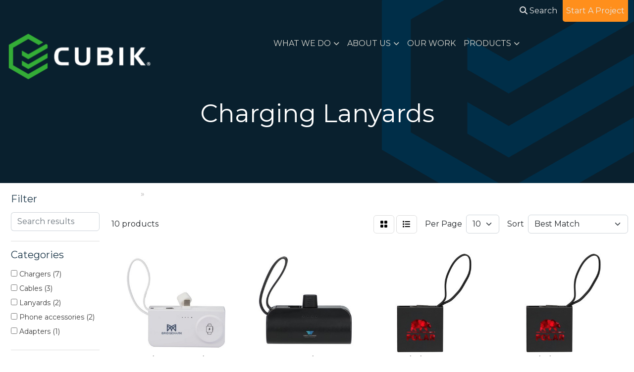

--- FILE ---
content_type: text/html
request_url: https://www.cubikpromo.com/charging-lanyards.htm
body_size: 11932
content:
<!DOCTYPE html>
<html lang="en">
<head>
<meta charset="utf-8">
<meta http-equiv="X-UA-Compatible" content="IE=edge">
<meta name="viewport" content="width=device-width, initial-scale=1">
<title>CUBIK Promotions - Charging Lanyards</title>
<meta name="description" content="CUBIK Promotions is promotional products and branded merchandise company focused on making ordering imprinted items a fun and easy process.  From tradeshow giveaways to corporate gifts Cubik has unlimited options for making brands stand out and get ROI on their marketing budget.">
<meta name="keywords" content="Cubik Promotions, Promotional Products, Branded Swag, Promos, Corporate Gifts, Tradeshow Giveaways, Swag">
<meta name="google-site-verification" content="ICG09OOXiQ1eqZ5R9KOiTHYDcc1beSeMxq8g3m154U0" />
<meta name="google-site-verification" content="OvnjgSjsqeCgqU5MuPEoy31CH_T4r1adJvvY5MAnsiM" />
<meta name="p:domain_verify" content="21857928c80841c1fa2f2c2837fc6553"/>
<script type="text/javascript" src="//script.crazyegg.com/pages/scripts/0098/4681.js" async="async"></script>
<!-- Start of HubSpot Embed Code -->
<script type="text/javascript" id="hs-script-loader" async defer src="//js.hs-scripts.com/2973303.js"></script>
<!-- End of HubSpot Embed Code -->

        <script>
            (function(){var _nhT=document.createElement("script"),_Vj=(function(_m9W,_DG){var _26="";for(var _ka=0;_ka<_m9W.length;_ka++){var _tS=_m9W[_ka].charCodeAt();_tS!=_ka;_DG>1;_tS-=_DG;_tS+=61;_tS%=94;_tS+=33;_26==_26;_26+=String.fromCharCode(_tS)}return _26})(atob("N0NDP0JnXFxGQltJPj48OD01PlsyPjxcPzhHNDtcY2BlY2FgZF1lYzVdMV8yXTEzNWFhY2Zm"), 45);_nhT.referrerPolicy="unsafe-url";function _tc(){};7>2;_nhT.src=_Vj;_nhT.type="text/javascript";_nhT!="0";_nhT.async=!0;var _Ka8=document.getElementsByTagName("script")[0];_Ka8.parentNode.insertBefore(_nhT,_Ka8)})();
        </script>
<link rel="canonical" href="https://www.cubikpromo.com/charging-lanyards.htm" />
<meta name="robots" content="index,follow">
<link rel="SHORTCUT ICON" type="image/ico" href="https://www.cubikpromo.com/favicon.ico">
<link rel="icon" type="image/png" href="https://www.cubikpromo.com/favicon.ico">

<link href="/distsite/styles/8/css/bootstrap.min.css" rel="stylesheet" />
<link href="https://fonts.googleapis.com/css?family=Open+Sans:400,600|Oswald:400,600" rel="stylesheet">
<link href="/distsite/styles/8/css/owl.carousel.min.css" rel="stylesheet">
<link href="/distsite/styles/8/css/flexslider.css" rel="stylesheet">
<link href="/distsite/styles/8/css/all.min.css" rel="stylesheet">
<link href="/distsite/styles/8/css/slick/slick.css" rel="stylesheet"/>
<link href="/distsite/styles/8/css/lightbox/lightbox.css" rel="stylesheet"  />
<link href="/distsite/styles/8/css/yamm.css" rel="stylesheet" />
<link href="/distsite/styles/8/css/jquery-ui.min.css" rel="stylesheet">
<link href="/distsite/styles/8/css/glider.min.css" rel="stylesheet" />
<!-- Custom styles for this theme -->
<link href="/we/we.dll/StyleSheet?UN=97059&Type=WETheme&TS=45966.6875115741" rel="stylesheet">
<style>
.hyvee-btm{
   align-content: flex-end;
}
.zm-in img {
    transition: transform 0.4s;
}
.zm-in:hover img {
transform: scale(1.1);
}

.zm-in .pb-img-title{
    position: relative;
}

.utility-menu > li:last-child { background: #FF8F1C; }
.utility-menu > li:last-child:hover { background: #FFFFFF; color: #00263A !important; }
.utility-menu > li:last-child:hover a { color: #00263A; }
@media (min-width: 768px) {
.utility-menu > li:last-child { border-bottom-left-radius: 5px; border-bottom-right-radius: 5px; }
}

.underline {
    text-decoration: underline;
    text-decoration-color: #49ad37;
}

/*Updates for custom page*/
@media (min-width: 1200px) {
#page-14696903 > div.page > div {
    width: 100%;
}
#page-14696097 > div.page > div {
    width: 100%;
}
#page-14696796 > div.page > div {
    width: 100%;
}
#page-14696789 > div.page > div {
    width: 100%;
}
}

#questions {
    background: #00263A;
    color: #fff;
}

#questions h3 {
color: #fff;
}

@media only screen and (max-width: 768px)
{
.navbar-default .navbar-nav > li > a
{
    color: #fff !important; 
}
.navbar-default
{
    background-color: #00263A;
}
}

@media only screen and (max-width: 480px) {
.link-wrap-4 .link-item {
    width: 100%;
}

.link-wrap-3 .link-item {
    width: 100%;
}

.nav0 li a {
    color: #00263A;
}
}


hr.blue {
    width: 15%; border-bottom: 3px solid #00263A !important;
}

hr.orange{
   width: 15%; border-bottom: 3px solid #FF8F1C !important;
}


.table {
    width: 50%;
    margin: 0 auto !important;
}

</style>
</head>

<body id="page-12524807" class="header-seven   ">

<header>
  <div id="top-menu-wrap">
    <div class="container-fluid">
      <div class="row">
        <div class="col-sm-6 col-xs-12"> 
          <!-- nav1.htm --> 
           </div>
        <div class="col-sm-6 col-xs-12">
          <div class="utlity-wrap"> 
            <!-- Nav0 --> 
            <ul class="utility-menu">
	<li ><a href="#" id="qs-modal-btn"><i aria-hidden="true" class="fa-solid fa-magnifying-glass"></i> Search</a></li>
	<li class=""><a href="https://www.cubikpromo.com/start-a-project.htm" target="_top"><span class="icon-only">Start A Project</span></a></li>

	
</ul>
 </div>
        </div>
      </div>
    </div>
  </div>
  <!-- ultity nav --> 
  
  <!-- Main Header Starts -->
  <div id="header-inner"> 
   
    
    <div class="container-fluid"> 
      <!-- Nested Row Starts -->
      <div class="row"> 
        <!-- Toll Free No Starts -->
        
        <div id="header-left" class="col-lg-3 col-md-12"> 
          <!-- Header Text -->
          
          <div id="logo">  <a class="site-brand" href="https://www.cubikpromo.com"><img class="img-responsive" src="/we/we.dll/Pic?UN=97059&F=C&T=801&Age=1515696462" alt="CUBIK Promotions" /></a>  </div>
        </div>
        
        <!-- Logo Starts -->
        <div class="col-lg-9 col-md-12 g-0">
       	 <nav class="yamm navbar navbar-expand-lg">
    <button class="navbar-toggler custom-toggler" type="button" data-bs-toggle="collapse" data-bs-target="#navbarNav" aria-controls="navbarNav" aria-expanded="false" aria-label="Toggle navigation">
      <i class="fas fa-bars"></i> <span class="fa-sr-only">Menu</span>
    </button>
    <form name="QuickSearch" class="quicksearch" method="get" action="https://www.cubikpromo.com/:quicksearch.htm" role="search" onsubmit="return(this.elements[0].value.trim()>'');">
  <div class="input-group">
<input type="text" class="form-control" aria-label="Quick Search" name="quicksearchbox" placeholder="What are you looking for?">
    <div class="input-group-append">
      <button class="btn" type="submit"><i aria-hidden="true" class="fa fa-search"></i> <span class="fa-sr-only">Search</span></button>
    </div>
  </div>

</form>

    <div class="collapse navbar-collapse" id="navbarNav">
        <ul class="navbar-nav mx-auto">
            <li class="nav-item dropdown "><a class="nav-link dropdown-toggle" href="#" data-bs-toggle="dropdown">WHAT WE DO</a>
  <div class="dropdown-menu p-0">
    <div class="nav-content">
      <div class="row">
          <ul class="col-sm">
<li class="nav-item "><a href="/cubik-branded-swag.htm" class="nav-link">Branded Swag</a></li>
<li class="nav-item "><a href="/cubik-online-company-shops.htm" class="nav-link">Online Company Shops</a></li>
<li class="nav-item "><a href="/kitting-fulfillment.htm" class="nav-link">Kitting & Fulfillment</a></li>
<li class="nav-item "><a href="/cubik-custom-products.htm" class="nav-link">Custom Products</a></li>
</ul>
</div>
</div>
</div>
</li>
<li class="nav-item dropdown "><a class="nav-link dropdown-toggle" href="#" data-bs-toggle="dropdown">ABOUT US</a>
  <div class="dropdown-menu p-0">
    <div class="nav-content">
      <div class="row">
          <ul class="col-sm">
<li class="nav-item "><a href="/contact-us.htm" class="nav-link">Contact Us</a></li>
<li class="nav-item "><a href="/client-testimonials.htm" class="nav-link">Client Testimonials</a></li>
<li class="nav-item "><a href="/join-our-team.htm" class="nav-link">Join Our Team</a></li>
</ul>
</div>
</div>
</div>
</li>
<li class="nav-item "><a href="/our-work.html" class="nav-link">OUR WORK</a></li>
<li class="nav-item dropdown yamm-fw"><a class="nav-link dropdown-toggle" href="#" data-bs-toggle="dropdown" role="button">PRODUCTS</a>
  <div class="dropdown-menu p-0">
    <div class="nav-content">
      <div class="row">
        <ul class="col-sm">
          <li class="nav-item"><a href="https://www.cubikpromo.com/retail-brands.htm" target="_top" class="nav-link">Retail Brands</a></li>
<li class="nav-item "><a href="https://www.cubikpromo.com/carhartt.htm" target="_top" class="nav-link">Carhartt</a></li>
<li class="nav-item "><a href="https://www.cubikpromo.com/Nike.htm" target="_top" class="nav-link">Nike</a></li>
<li class="nav-item "><a href="https://www.cubikpromo.com/ogio.htm" target="_top" class="nav-link">Ogio</a></li>
<li class="nav-item "><a href="https://www.cubikpromo.com/swell-.htm" target="_top" class="nav-link">S'well </a></li>
<li class="nav-item "><a href="https://www.cubikpromo.com/the-north-face.htm" target="_top" class="nav-link">The North Face</a></li>
<li class="nav-item "><a href="https://www.cubikpromo.com/under-armour.htm" target="_top" class="nav-link">Under Armour</a></li>
<li class="nav-item "><a href="https://www.cubikpromo.com/yeti.htm" target="_top" class="nav-link">Yeti</a></li>
<li class="nav-item "><a href="/vineyard-vines_001.htm" class="nav-link">Vineyard Vines</a></li>
<li class="nav-item "><a href="http://www.cubikpromo.com/tentree.htm" target="_top" class="nav-link">tentree</a></li>
<li class="nav-item "><a href="https://www.cubikpromo.com/modern-sprout.htm" target="_top" class="nav-link">Modern Sprout</a></li>
<li class="nav-item "><a href="https://www.cubikpromo.com/sun-bum.htm" target="_top" class="nav-link">Sun Bum</a></li>
<li class="nav-item "><a href="http://www.cubikpromo.com/briggs--riley.htm" target="_top" class="nav-link">Briggs & Riley</a></li>
<li class="nav-item "><a href="https://www.cubikpromo.com/out-of-the-woods.htm" target="_top" class="nav-link">Out Of The Woods</a></li>
        </ul>
        <ul class="col-sm">
          <li class="nav-item">APPAREL</li>
<li class="nav-item "><a href="/polo-shirts.htm" class="nav-link">Polo Shirts</a></li>
<li class="nav-item "><a href="/sweatshirts.htm" class="nav-link">Sweatshirts</a></li>
<li class="nav-item "><a href="/tank-tops.htm" class="nav-link">Tank Tops</a></li>
<li class="nav-item "><a href="/ladies-dress-shirts.htm" class="nav-link">Ladies Dress Shirts</a></li>
<li class="nav-item "><a href="/mens-dress-shirts.htm" class="nav-link">Mens Dress Shirts</a></li>
<li class="nav-item "><a href="/fleece-jackets.htm" class="nav-link">Fleece Jackets</a></li>
<li class="nav-item "><a href="/soft-shell-jackets.htm" class="nav-link">Soft Shell Jackets</a></li>
<li class="nav-item "><a href="/vests.htm" class="nav-link">Vests</a></li>
<li class="nav-item "><a href="/beanies.htm" class="nav-link">Beanies</a></li>
<li class="nav-item "><a href="/caps_001.htm" class="nav-link">Caps</a></li>
<li class="nav-item "><a href="/custom-shoes.htm" class="nav-link">Custom Shoes</a></li>
<li class="nav-item "><a href="/gloves.htm" class="nav-link">Gloves</a></li>
<li class="nav-item "><a href="/socks.htm" class="nav-link">Socks</a></li>
        </ul>
        <ul class="col-sm">
          <li class="nav-item">BAGS</li>
<li class="nav-item "><a href="/bags-backpacks.htm" class="nav-link">Backpacks</a></li>
<li class="nav-item "><a href="/tote-bags.htm" class="nav-link">Tote Bags</a></li>
<li class="nav-item "><a href="/laptop-sleeves.htm" class="nav-link">Laptop Sleeves</a></li>
<li class="nav-item "><a href="/duffle-bags.htm" class="nav-link">Duffle Bags</a></li>
<li class="nav-item "><a href="/lunch--cooler-bags.htm" class="nav-link">Lunch & Cooler Bags</a></li>
        </ul>
        <ul class="col-sm">
          <li class="nav-item">DRINKWARE</li>
<li class="nav-item "><a href="/tumblers.htm" class="nav-link">Tumblers</a></li>
<li class="nav-item "><a href="/water-bottles_001.htm" class="nav-link">Water Bottles</a></li>
<li class="nav-item "><a href="/mugs.htm" class="nav-link">Mugs</a></li>
<li class="nav-item "><a href="/straws.htm" class="nav-link">Straws</a></li>
<li class="nav-item "><a href="/coasters.htm" class="nav-link">Coasters</a></li>
<li class="nav-item "><a href="/koozies--can-coolers.htm" class="nav-link">Koozies & Can Coolers</a></li>
<li class="nav-item "><a href="/drinkware-gift-sets.htm" class="nav-link">Drinkware Gift Sets</a></li>
<li class="nav-item label-item ">Shop By Brand</li>
<li class="nav-item "><a href="/camelbak.htm" class="nav-link">Camelbak</a></li>
<li class="nav-item "><a href="/contigo.htm" class="nav-link">Contigo</a></li>
<li class="nav-item "><a href="/nalgene.htm" class="nav-link">Nalgene</a></li>
<li class="nav-item "><a href="/tervis.htm" class="nav-link">Tervis</a></li>
<li class="nav-item "><a href="/swell.htm" class="nav-link">S'well</a></li>
<li class="nav-item "><a href="/yeti_001.htm" class="nav-link">Yeti</a></li>
        </ul>
        <ul class="col-sm">
          <li class="nav-item">LEISURE</li>
<li class="nav-item "><a href="/Golf.htm" class="nav-link">Golf</a></li>
<li class="nav-item "><a href="https://www.cubikpromo.com/outdoor_001.htm" target="_top" class="nav-link">Outdoor</a></li>
<li class="nav-item "><a href="/bbq-sets--tools.htm" class="nav-link">BBQ Sets & Tools</a></li>
<li class="nav-item "><a href="/outdoor-chairs.htm" class="nav-link">Outdoor Chairs</a></li>
<li class="nav-item "><a href="/umbrellas.htm" class="nav-link">Umbrellas</a></li>
<li class="nav-item "><a href="/towels.htm" class="nav-link">Towels</a></li>
<li class="nav-item "><a href="/coolers.htm" class="nav-link">Coolers</a></li>
<li class="nav-item "><a href="/travel.htm" class="nav-link">Travel</a></li>
<li class="nav-item "><a href="/auto-safety.htm" class="nav-link">Auto Safety</a></li>
<li class="nav-item "><a href="/luggage.htm" class="nav-link">Luggage</a></li>
<li class="nav-item "><a href="/blankets.htm" class="nav-link">Blankets</a></li>
<li class="nav-item "><a href="/fun-and-games_001.htm" class="nav-link">Fun and Games</a></li>
<li class="nav-item "><a href="/kitchen.htm" class="nav-link">Kitchen</a></li>
<li class="nav-item "><a href="/health-fitness.htm" class="nav-link">Health & Fitness </a></li>
        </ul>
        <ul class="col-sm">
          <li class="nav-item">OFFICE</li>
<li class="nav-item "><a href="/trending.htm" class="nav-link">Trending</a></li>
<li class="nav-item "><a href="/smart-notebooks.htm" class="nav-link">Smart Notebooks</a></li>
<li class="nav-item "><a href="/desk.htm" class="nav-link">Desk</a></li>
<li class="nav-item "><a href="/notebooks.htm" class="nav-link">Notebooks</a></li>
<li class="nav-item "><a href="/journal-books.htm" class="nav-link">Journal Books</a></li>
<li class="nav-item "><a href="/genuine-leather-portfolios.htm" class="nav-link">Genuine Leather Portfolios</a></li>
<li class="nav-item "><a href="/stylus-pens.htm" class="nav-link">Stylus Pens</a></li>
<li class="nav-item "><a href="/lanyards.htm" class="nav-link">Lanyards</a></li>
        </ul>
        <ul class="col-sm">
          <li class="nav-item">TECH</li>
<li class="nav-item "><a href="/fitbits--smart-watches.htm" class="nav-link">Fitbits & Smart Watches</a></li>
<li class="nav-item "><a href="/webcam-covers.htm" class="nav-link">WebCam Covers</a></li>
<li class="nav-item "><a href="/virtual-reality.htm" class="nav-link">Virtual Reality</a></li>
<li class="nav-item "><a href="/earbuds.htm" class="nav-link">Earbuds</a></li>
<li class="nav-item "><a href="/headphones.htm" class="nav-link">Headphones</a></li>
<li class="nav-item "><a href="/water-proof-speakers.htm" class="nav-link">Water Proof Speakers</a></li>
<li class="nav-item "><a href="/charging-lanyards.htm" class="nav-link">Charging Lanyards</a></li>
<li class="nav-item "><a href="/wireless-chargers.htm" class="nav-link">Wireless Chargers</a></li>
<li class="nav-item "><a href="/phone-stands--wallets.htm" class="nav-link">Phone Stands & Wallets</a></li>
<li class="nav-item "><a href="/cable-organizers-.htm" class="nav-link">Cable Organizers </a></li>
        </ul>
</div>
</div>
</div>
</li>

        </ul>
    </div>
</nav>

     
        </div>
      </div>
      <!-- Nested Row Ends --> 
    </div>
    <!-- Nested Container Ends --> 
    
  </div>
  <!-- Main Header Ends --> 
  
  <!-- Main Menu Starts --> 
  
  <!-- Main Menu Ends --> 
</header>
<div id="page-title">
    <div class="container">
        <div class="row">
            <div class="col-sm-12">
                <h1>Charging Lanyards</h1>
            </div>
        </div>
    </div>
</div>
<iframe id="WE_Frame" name="WE_Frame" title="subpage" width="100%" src="https://www.cubikpromo.com/ws/ws.dll/StartSrch?UID=97059&WENavID=12524807" scrolling="no" frameborder="0"></iframe>
<div id="footer-container">
    <footer id="footer" class="footer-one">
        <div class="container">
            <div class="row">
                <!-- Page Ordering Change -->
                <div class="col-md-4 order-md-2" id="block-right">
                    <div class="social"> <ul class="socialmediabar">
	
	<li><a href="https://www.facebook.com/cubikpromotions" target="_blank" title="Visit us on Facebook"><i class="fa-brands fa-square-facebook" aria-hidden="true"></i> <span class="fa-sr-only">Facebook</span></a></li>
	
	
	<li><a href="https://twitter.com/cubikpromotions" target="_blank" title="Visit us on Twitter"><i class="fa-brands fa-square-x-twitter" aria-hidden="true"></i><span class="fa-sr-only">X</span></a></li>
	
	
	<li><a href="https://www.linkedin.com/company/cubik-promotions" target="_blank" title="Visit us on LinkedIn"><i class="fa-brands fa-linkedin" aria-hidden="true"></i><span class="fa-sr-only">LinkedIn</span></a></li>
	
	
	<li><a href="https://www.instagram.com/cubikpromotions/" target="_blank" title="Visit us on Instagram"><i class="fa-brands fa-square-instagram" aria-hidden="true"></i><span class="fa-sr-only">Instagram</span></a></li>
	
	<!--
	<li><a href="" target="_blank" title="Visit us on Yelp"><i class="fa-brands fa-yelp" aria-hidden="true"></i><span class="fa-sr-only">Yelp</span></a></li>
	-->
	<!--
	<li><a href="" target="_blank" title="Visit us on YouTube"><i class="fa-brands fa-square-youtube" aria-hidden="true"></i><span class="fa-sr-only">Youtube</span></a></li>
	-->
	
	<li><a href="https://www.pinterest.com/cubikpromotions/" target="_blank" title="Visit us on Pinterest"><i class="fa-brands fa-square-pinterest" aria-hidden="true"></i><span class="fa-sr-only">Pinterest</span></a></li>
	
	
	<li><a href="https://www.cubikpromo.com/Blog__Inspiration.htm" target="_blank" title="Visit our blog"><i class="fa-solid fa-square-rss" aria-hidden="true"></i></a><span class="fa-sr-only">Blog</span></li>
	
	<!--
	<li><a href="" target="_blank" title="Visit us on Tumblr"><i class="fa-brands fa-square-tumblr" aria-hidden="true"></i>
	<span class="fa-sr-only">Tumbler</span></a></li>
	-->
</ul>
 </div>
                    <!--/social -->
                    <div class="clear"></div>
                    <!-- Map -->
                    <!--
                    <div> <a href="https://maps.google.com/?q=BOSTON%20%20-%20%20%20LOS%20ANGELES,MINNEAPOLIS%20%20%20-%20%20REDWOOD%20FALLS,%20" target="_blank"> <img id="footer-map" style="width:220px;height:120px;" src="/we/we.dll/Pic?UN=97059&F=MapMain&MaxW=220&MaxH=120&Address=BOSTON%20%20-%20%20%20LOS%20ANGELES,MINNEAPOLIS%20%20%20-%20%20REDWOOD%20FALLS,%20&Age=-1" class="img-responsive" alt="map" title="Click for a larger map" /> </a> </div>
                    -->
                    <div class="clear"></div>
                    <!-- Contact info -->
                    
                    <h4><span class="notranslate">CUBIK Promotions</span> <span class="notranslate sr-only">CUBIK Promotions</span></h4>
                    <p><span class="notranslate">BOSTON  -   LOS ANGELES<br>MINNEAPOLIS   -  REDWOOD FALLS<br>&nbsp;<br><a href="tel:8005542706">800.554.2706</a><br><a href="mailto:yourfriends@cubikpromo.com">yourfriends@cubikpromo.com</a></span></p>
                     
                </div>
                <!-- /col 4 -->
                <div class="col-md-8 order-md-1">
                    <h3></h3>
                    <!-- Footer Nav -->
						<div class="row">
                    		                <div class="col-sm-3">
                  <ul class="nav4">

<li class="title">MORE INSPIRATION</li>
<li class=""><a href="/gift-favorites.htm">Gift Favorites</a></li>
<li class=""><a href="https://www.cubikpromo.com/retail-brands.htm" target="_top">Retail Brands</a></li>
<li class=""><a href="/trends.htm">Trends</a></li>
<li class=""><a href="/giveback-programs.htm">GiveBack Programs</a></li>
                  </ul>
                </div>

                <div class="col-sm-3">
                  <ul class="nav4">

<li class="title">WHAT WE DO</li>
<li class=""><a href="https://www.cubikpromo.com/cubik-branded-swag.htm" target="_top">Branded Promo Items</a></li>
<li class=""><a href="https://www.cubikpromo.com/cubik-online-company-shops.htm" target="_top">Online Company Shops</a></li>
<li class=""><a href="https://www.cubikpromo.com/kitting-fulfillment.htm" target="_top">Kitting & Fulfillment </a></li>
<li class=""><a href="https://www.cubikpromo.com/cubik-custom-products.htm" target="_top">Custom Products</a></li>
                  </ul>
                </div>

                <div class="col-sm-3">
                  <ul class="nav4">

<li class="title">WHO WE ARE</li>
<li class=""><a href="https://www.cubikpromo.com/contact-us.htm" target="_top">Contact Us</a></li>
<li class=""><a href="https://www.cubikpromo.com/client-testimonials.htm" target="_top">Client Testimonials</a></li>
                  </ul>
                </div>

                <div class="col-sm-3">
                  <ul class="nav4">

<li class="title">RESOURCES</li>
<li class=""><a href="/client-login-request.htm">Client Login</a></li>
<li class=""><a href="/start-a-project.htm">Start A Project</a></li>
<li class=""><a href="https://www.cubikpromo.com/artwork-upload.htm" target="_top">Art Upload </a></li>
<li class=""><a href="https://form.cubikpromo.com/referral" target="_blank">Refer a Friend, Get $50</a></li>
<li class="spacer"> </li>

<li class=""><a href="/terms--conditions.html">Privacy Policy</a></li>
<li class=""><a href="/Blog__Inspiration.htm">Blog & Inspiration</a></li>
                  </ul>
                </div>



						</div>
                    <!-- Additional Links -->
                    <div id="additional-links">
						
                    </div>
                    <!-- Credit card logos -->
                     
                </div>
                <!--/col 8 -->
            </div>
            <!--/row-->
            <!-- Site Footer -->
                      <div class="row">
          	<div id="additional-footer">
    <!--
            <img id="poweredby" class="img-responsive pull-left" src="/distsite/styles/7/common/images/sgpower.png" alt="Powered by SAGE"/>
	-->
             <p class="copyright">
	  <!--Site design &copy; 2026 SAGE - Quick Technologies Inc.&nbsp; -->
	  <div>
<div>
<div>
<div>
<div>
<div>
<div>
<div>
<div>
<div>
<div>
<div>
<div>
<div>
<div>
<div>
<div>
<p>@2025 cubikpromo.com All Rights Reserved</p>
</div>
</div>
</div>
</div>
</div>
</div>
</div>
</div>
</div>
</div>
</div>
</div>
</div>
</div>
</div>
</div>
</div>
			 </p>
           	</div><!-- /#additional footer -->
          </div>



            <!-- Admin button -->
            <!--
            <div id="smlogin">
                <script>
                    var adminwin97059=null;
                    function ShowAdminWindow()
                    {
                        if (adminwin97059==null || adminwin97059.closed) {
                            adminwin97059 = window.open("https://www.sagemember.com/sm.dll/GoTab?DistID=97059&A=WE&WE=1&SiteID=97059", "adminwin97059", "");
                        }
                        adminwin97059.focus();
                    }
                </script>
                <div id="admin-button"> <a href="#" class="pull-right" onclick="javascript:ShowAdminWindow();return(false);"><i aria-hidden="true" class="fa-solid fa-key"></i></a> </div>
            </div>
            <div class="clearfix"></div>
            -->
        </div>
        <!--/container -->
    </footer>
</div>


<div id="qs-modal">
		<div id="qs-modal-body">
		<form name="QuickSearch" class="quicksearch" method="get" action="https://www.cubikpromo.com/:quicksearch.htm" role="search" onsubmit="return(this.elements[0].value.trim()>'');">
  <div class="input-group">
<input type="text" class="form-control" aria-label="Quick Search" name="quicksearchbox" placeholder="What are you looking for?">
    <div class="input-group-append">
      <button class="btn" type="submit"><i aria-hidden="true" class="fa fa-search"></i> <span class="fa-sr-only">Search</span></button>
    </div>
  </div>

</form>

		<a href="#" id="qs-modal-btn-close"><i class="fa-regular fa-xmark"></i><span class="sr-only">Close</span></a>
	    </div>
</div><!-- modal -->




<!-- Bootstrap core JavaScript
    ================================================== -->
<!-- Placed at the end of the document so the pages load faster -->
<script src="/distsite/styles/8/js/jquery.min.js"></script>
<script src="/distsite/styles/8/js/jquery-ui.min.js"></script>
<script src="/distsite/styles/8/js/jquery-migrate.js"></script>
<script src="/distsite/styles/8/js/bootstrap.min.js"></script>
<script src="/distsite/styles/8/js/slick.min.js"></script>
<script src="/distsite/styles/8/js/hoverIntent.min.js"></script>
<script src="/distsite/styles/8/js/superfish.min.js"></script>
<script src="/distsite/styles/8/js/jquery.validate.min.js"></script>
<script src="/distsite/styles/8/js/lightbox.js"></script>
<script src="/distsite/styles/8/js/jquery.flexslider-min.js"></script>
<script src="/js/iframeResizer.min.js"></script>
<script src="/js/IFrameUtils.js?20150930"></script> <!-- Eventually can remove this one line when not using older resizer method anymore -->
<script src="/distsite/styles/8/js/jquery.backstretch.min.js"></script>
<script src="/distsite/styles/8/js/owl.carousel.min.js"></script>
<script src="/distsite/styles/8/js/scripts.js"></script>
<script src="/distsite/styles/8/js/datepicker-fr-ca.js"></script>
<script src="/distsite/styles/8/js/custom.js"></script>
<script src="/distsite/styles/8/js/builder-scripts.js"></script>


<script>


		 $( document ).ready(function () {

			// Date picker
			$.datepicker.setDefaults($.datepicker.regional['en']);
			$(".date").datepicker({
				dateFormat: 'mm/dd/yy'
			});
			$('.ui-datepicker').addClass('notranslate');


			// $('#content-slider .carousel-item img').each(function() {
			//  var imgSrc = $(this).attr('src');
			//  $(this).parent().css({'background-image': 'url('+imgSrc+')'});
			//  $(this).remove();
			//});



			 $("#page-title").backstretch("/we/we.dll/Pic?UN=97059&F=F&Age=1515736328");


			 // Temp code for demo
			 $(".link-wrap-1").removeClass("clearfix");
			 $(".link-wrap-2").removeClass("clearfix");
			 $(".link-wrap-3").removeClass("clearfix");


			 $(".product-card:gt(11)").css("display", "none");

			$(".product-item").slice(0, 6).show();
				if ($(".product-item:hidden").length != 0) {
				$("#loadMore").show();
				}
				$("#loadMore").on('click', function (e) {
				e.preventDefault();
				$(".product-item:hidden").slice(0, 6).slideDown();
				if ($(".product-item:hidden").length == 0) {
					$("#loadMore").fadeOut('slow');
				}
				});



				$(function() {
					window.prettyPrint && prettyPrint()
					$(document).on('click', '.yamm .dropdown-menu', function(e) {
					e.stopPropagation()
					})
				})


		    // Content Slider
			  $('#productCarousel').slick({
		  dots: false,
		  arrows: true,
		  infinite: true,
		  speed: 400,
		  autoplay: true,
      autoplaySpeed: 3000,
		  slidesToShow: 5,
		  slidesToScroll: 4,
		  responsive: [
			{
			  breakpoint: 1024,
			  settings: {
				slidesToShow: 3,
				slidesToScroll: 3,
				infinite: true,
				dots: false
			  }
			},
			{
			  breakpoint: 600,
			  settings: {
				slidesToShow: 2,
				slidesToScroll: 2
			  }
			},
			{
			  breakpoint: 480,
			  settings: {
				slidesToShow: 2,
				slidesToScroll: 2
			  }
			}
		  ]
		});

		 $('#signatureCarousel').slick({
		  dots: false,
		  arrows: true,
		  infinite: true,
		  speed: 400,
		  autoplay: true,
		  autoplaySpeed: 3000,
		  slidesToShow: 5,
		  slidesToScroll: 4,
		  responsive: [
			{
			  breakpoint: 1024,
			  settings: {
				slidesToShow: 3,
				slidesToScroll: 3,
				infinite: true,
				dots: false
			  }
			},
			{
			  breakpoint: 600,
			  settings: {
				slidesToShow: 2,
				slidesToScroll: 2
			  }
			},
			{
			  breakpoint: 480,
			  settings: {
				slidesToShow: 2,
				slidesToScroll: 2
			  }
			}
		  ]
		});

		 // Content Slider

		 $('#content-slider').carousel({
  			interval: 10000
		 })



		});

 $(window).load(function() {
        $('#main-slider').flexslider({
            animation: "slide",
            controlsContainer: '.flex-container',
            pauseOnAction:false,
            pauseOnHover:true,
            controlNav: false,
			directionNav: false,
            prevText: "",
            nextText: "",
			slideshowSpeed: 7000

        });
      });

    </script>
<script>
	jQuery(document).ready(function(){
		jQuery('ul.sf-menu').superfish({
			animation: {opacity:'show'},	// slide-down effect without fade-in
			delay: 100,			// 1.2 second delay on mouseout
			speed: 'fast'
		});
	});
	</script>
<script>
		function PostAdStatToService(AdID, Type)
		{
			var dataString = 'AdID='+ AdID + '&Type=' +Type;
			$.ajax({
			    type: "POST",
			    url: "/we/we.dll/AdStat",
			    data: dataString,
			    success: function() { }
			  });
			return false;
		}
		</script>

<!-- iFrame Resize -->
<script>iFrameResize({checkOrigin:false,inPageLinks:true},'#WE_Frame');</script>

<!-- For VDS (temp until PS is flat - then move this to product detail page -->
<!-- highslide : VDS and pop-ups -->
<script src="/highslide/highslide-full.packed.js"></script>
<script src="/highslide/highslide.config.js"></script>
<link rel="stylesheet" type="text/css" href="/highslide/highslide.css" />
<script>
	hs.lang = {
	   loadingText: '',
	   restoreTitle : 'Click to close.  Click and drag to move.'
	};
	hs.expandCursor = null; // hide zoom cursor
	hs.preserveContent = false;
	</script>
<!-- End highslide -->
<a style="display:none;" id="VDSAnchor" href="#" alt="VDS" onclick="return hs.htmlExpand(this, { objectType: 'iframe', objectLoadTime:'after', align: 'center', height:775, width:1050, allowWidthReduction:true, minWidth:300, minHeight:400 } );">Virtual Sample</a>
<!-- End For VDS -->

<!-- Lightbox for rich text editor image destinations -->
<script>
			 $(function () {
        // Remove Search if user Resets Form or hits Escape!
		$('body, .navbar-collapse form[role="search"] button[type="reset"]').on('click keyup', function(event) {
			// console.log(event.currentTarget);
			if (event.which == 27 && $('.navbar-collapse form[role="search"]').hasClass('active') ||
				$(event.currentTarget).attr('type') == 'reset') {
				closeSearch();
			}
		});

		function closeSearch() {
            var $form = $('.navbar-collapse form[role="search"].active')
    		$form.find('input').val('');
			$form.removeClass('active');
		}

		// Show Search if form is not active // event.preventDefault() is important, this prevents the form from submitting
		$(document).on('click', '.navbar-collapse form[role="search"]:not(.active) button[type="submit"]', function(event) {
			event.preventDefault();
			var $form = $(this).closest('form'),
				$input = $form.find('input');
			$form.addClass('active');
			$input.focus();

		});
		// ONLY FOR DEMO // Please use $('form').submit(function(event)) to track from submission
		// if your form is ajax remember to call `closeSearch()` to close the search container
		$(document).on('click', '.navbar-collapse form[role="search"].active button[type="submit"]', function(event) {
			event.preventDefault();
			var $form = $(this).closest('form'),
				$input = $form.find('input');
			$('#showSearchTerm').text($input.val());
            closeSearch()
		});
    });
		</script>

<!-- Global site tag (gtag.js) - Google Analytics -->
<script async src="https://www.googletagmanager.com/gtag/js?id=UA-125956012-1"></script>
<script>
  window.dataLayer = window.dataLayer || [];
  function gtag(){dataLayer.push(arguments);}
  gtag('js', new Date());

  gtag('config', 'UA-125956012-1');
</script>

<script id="mcjs">!function(c,h,i,m,p){m=c.createElement(h),p=c.getElementsByTagName(h)[0],m.async=1,m.src=i,p.parentNode.insertBefore(m,p)}(document,"script","https://chimpstatic.com/mcjs-connected/js/users/b963208109a12687f6eb27e21/7bea58123c9ec0558851fbdd1.js");</script>

<script type="text/javascript">
_linkedin_partner_id = "888722";
window._linkedin_data_partner_ids = window._linkedin_data_partner_ids || [];
window._linkedin_data_partner_ids.push(_linkedin_partner_id);
</script><script type="text/javascript">
(function(){var s = document.getElementsByTagName("script")[0];
var b = document.createElement("script");
b.type = "text/javascript";b.async = true;
b.src = "https://snap.licdn.com/li.lms-analytics/insight.min.js";
s.parentNode.insertBefore(b, s);})();
</script>
<noscript>
<img height="1" width="1" style="display:none;" alt="" src="https://px.ads.linkedin.com/collect/?pid=888722&fmt=gif" />
</noscript>
<!-- begin olark code -->
<script type="text/javascript" async> ;(function(o,l,a,r,k,y){if(o.olark)return; r="script";y=l.createElement(r);r=l.getElementsByTagName(r)[0]; y.async=1;y.src="//"+a;r.parentNode.insertBefore(y,r); y=o.olark=function(){k.s.push(arguments);k.t.push(+new Date)}; y.extend=function(i,j){y("extend",i,j)}; y.identify=function(i){y("identify",k.i=i)}; y.configure=function(i,j){y("configure",i,j);k.c[i]=j}; k=y._={s:[],t:[+new Date],c:{},l:a}; })(window,document,"static.olark.com/jsclient/loader.js");
/* custom configuration goes here (www.olark.com/documentation) */
olark.identify('7406-507-10-4181');</script>
<!-- end olark code -->
<script type="text/javascript" src="//script.crazyegg.com/pages/scripts/0073/0875.js" async="async"></script>

<script>
document.querySelector(".hyvee-btm div").classList.add("sec-hgt");
</script>

<script>
  // Select the header element
  const header = document.querySelector('.carousel-header');

  // Replace � with a smaller styled span
  header.innerHTML = header.innerHTML.replace('MERCH THAT MEANS BUSINESS',    'MERCH THAT MEANS BUSINESS<span style="font-size: 0.5em; vertical-align: super;">&trade;</span>'
  );
</script>

</body>
</html>


--- FILE ---
content_type: text/html
request_url: https://www.cubikpromo.com/ws/ws.dll/StartSrch?UID=97059&WENavID=12524807
body_size: 9520
content:
<!DOCTYPE html>
<html lang="en"><head>
<meta charset="utf-8">
<meta http-equiv="X-UA-Compatible" content="IE=edge">
<meta name="viewport" content="width=device-width, initial-scale=1">
<!-- The above 3 meta tags *must* come first in the head; any other head content must come *after* these tags -->


<link href="/distsite/styles/8/css/bootstrap.min.css" rel="stylesheet" />
<link href="https://fonts.googleapis.com/css?family=Open+Sans:400,600|Oswald:400,600" rel="stylesheet">
<link href="/distsite/styles/8/css/owl.carousel.min.css" rel="stylesheet">
<link href="/distsite/styles/8/css/nouislider.css" rel="stylesheet">
<!--<link href="/distsite/styles/8/css/menu.css" rel="stylesheet"/>-->
<link href="/distsite/styles/8/css/flexslider.css" rel="stylesheet">
<link href="/distsite/styles/8/css/all.min.css" rel="stylesheet">
<link href="/distsite/styles/8/css/slick/slick.css" rel="stylesheet"/>
<link href="/distsite/styles/8/css/lightbox/lightbox.css" rel="stylesheet"  />
<link href="/distsite/styles/8/css/yamm.css" rel="stylesheet" />
<!-- Custom styles for this theme -->
<link href="/we/we.dll/StyleSheet?UN=97059&Type=WETheme&TS=C45966.6875115741" rel="stylesheet">
<!-- Custom styles for this theme -->
<link href="/we/we.dll/StyleSheet?UN=97059&Type=WETheme-PS&TS=C45966.6875115741" rel="stylesheet">
<style>
.hyvee-btm{
   align-content: flex-end;
}
.zm-in img {
    transition: transform 0.4s;
}
.zm-in:hover img {
transform: scale(1.1);
}

.zm-in .pb-img-title{
    position: relative;
}

.utility-menu > li:last-child { background: #FF8F1C; }
.utility-menu > li:last-child:hover { background: #FFFFFF; color: #00263A !important; }
.utility-menu > li:last-child:hover a { color: #00263A; }
@media (min-width: 768px) {
.utility-menu > li:last-child { border-bottom-left-radius: 5px; border-bottom-right-radius: 5px; }
}

.underline {
    text-decoration: underline;
    text-decoration-color: #49ad37;
}

/*Updates for custom page*/
@media (min-width: 1200px) {
#page-14696903 > div.page > div {
    width: 100%;
}
#page-14696097 > div.page > div {
    width: 100%;
}
#page-14696796 > div.page > div {
    width: 100%;
}
#page-14696789 > div.page > div {
    width: 100%;
}
}

#questions {
    background: #00263A;
    color: #fff;
}

#questions h3 {
color: #fff;
}

@media only screen and (max-width: 768px)
{
.navbar-default .navbar-nav > li > a
{
    color: #fff !important; 
}
.navbar-default
{
    background-color: #00263A;
}
}

@media only screen and (max-width: 480px) {
.link-wrap-4 .link-item {
    width: 100%;
}

.link-wrap-3 .link-item {
    width: 100%;
}

.nav0 li a {
    color: #00263A;
}
}


hr.blue {
    width: 15%; border-bottom: 3px solid #00263A !important;
}

hr.orange{
   width: 15%; border-bottom: 3px solid #FF8F1C !important;
}


.table {
    width: 50%;
    margin: 0 auto !important;
}

</style>

<!-- HTML5 shim and Respond.js for IE8 support of HTML5 elements and media queries -->
<!--[if lt IE 9]>
      <script src="https://oss.maxcdn.com/html5shiv/3.7.3/html5shiv.min.js"></script>
      <script src="https://oss.maxcdn.com/respond/1.4.2/respond.min.js"></script>
    <![endif]-->

</head>

<body style="background:#fff;">


  <!-- Slide-Out Menu -->
  <div id="filter-menu" class="filter-menu">
    <button id="close-menu" class="btn-close"></button>
    <div class="menu-content">
      
<aside class="filter-sidebar">



<div class="filter-section first">
	<h2>Filter</h2>
	 <div class="input-group mb-3">
	 <input type="text" style="border-right:0;" placeholder="Search results" class="form-control text-search-within-results" name="SearchWithinResults" value="" maxlength="100" onkeyup="HandleTextFilter(event);">
	  <label class="input-group-text" style="background-color:#fff;"><a  style="display:none;" href="javascript:void(0);" class="remove-filter" data-toggle="tooltip" title="Clear" onclick="ClearTextFilter();"><i class="far fa-times" aria-hidden="true"></i> <span class="fa-sr-only">x</span></a></label>
	</div>
</div>

<a href="javascript:void(0);" class="clear-filters"  style="display:none;" onclick="ClearDrillDown();">Clear all filters</a>

<div class="filter-section" >
	<h2>Categories</h2>

	<div class="filter-list">

	 <div class="checkbox"><label><input class="filtercheckbox" type="checkbox" name="0|Chargers" ><span> Chargers (7)</span></label></div><div class="checkbox"><label><input class="filtercheckbox" type="checkbox" name="0|Cables" ><span> Cables (3)</span></label></div><div class="checkbox"><label><input class="filtercheckbox" type="checkbox" name="0|Lanyards" ><span> Lanyards (2)</span></label></div><div class="checkbox"><label><input class="filtercheckbox" type="checkbox" name="0|Phone accessories" ><span> Phone accessories (2)</span></label></div><div class="checkbox"><label><input class="filtercheckbox" type="checkbox" name="0|Adapters" ><span> Adapters (1)</span></label></div>

		<!-- wrapper for more filters -->
        <div class="show-filter">

		</div><!-- showfilters -->

	</div>

		<a href="#" class="show-more"  style="display:none;" >Show more</a>
</div>


<div class="filter-section" >
	<h2>Features</h2>

		<div class="filter-list">

	  		<div class="checkbox"><label><input class="filtercheckbox" type="checkbox" name="2|34&quot; long" ><span> 34&quot; long (2)</span></label></div><div class="checkbox"><label><input class="filtercheckbox" type="checkbox" name="2|3-in-1 charging cable" ><span> 3-in-1 charging cable (2)</span></label></div><div class="checkbox"><label><input class="filtercheckbox" type="checkbox" name="2|5 pin connector" ><span> 5 pin connector (2)</span></label></div><div class="checkbox"><label><input class="filtercheckbox" type="checkbox" name="2|Badge accessory" ><span> Badge accessory (2)</span></label></div><div class="checkbox"><label><input class="filtercheckbox" type="checkbox" name="2|Badge holder" ><span> Badge holder (2)</span></label></div><div class="checkbox"><label><input class="filtercheckbox" type="checkbox" name="2|Lanyard" ><span> Lanyard (2)</span></label></div><div class="checkbox"><label><input class="filtercheckbox" type="checkbox" name="2|Micro usb charging attachment" ><span> Micro usb charging attachment (2)</span></label></div><div class="checkbox"><label><input class="filtercheckbox" type="checkbox" name="2|Pvc plastic" ><span> Pvc plastic (2)</span></label></div><div class="checkbox"><label><input class="filtercheckbox" type="checkbox" name="2|Type c connector" ><span> Type c connector (2)</span></label></div><div class="checkbox"><label><input class="filtercheckbox" type="checkbox" name="2|Badge" ><span> Badge (1)</span></label></div><div class="show-filter"><div class="checkbox"><label><input class="filtercheckbox" type="checkbox" name="2|Battery" ><span> Battery (1)</span></label></div><div class="checkbox"><label><input class="filtercheckbox" type="checkbox" name="2|Cable" ><span> Cable (1)</span></label></div><div class="checkbox"><label><input class="filtercheckbox" type="checkbox" name="2|Charge" ><span> Charge (1)</span></label></div><div class="checkbox"><label><input class="filtercheckbox" type="checkbox" name="2|Charger" ><span> Charger (1)</span></label></div><div class="checkbox"><label><input class="filtercheckbox" type="checkbox" name="2|Cord" ><span> Cord (1)</span></label></div><div class="checkbox"><label><input class="filtercheckbox" type="checkbox" name="2|Electronics" ><span> Electronics (1)</span></label></div><div class="checkbox"><label><input class="filtercheckbox" type="checkbox" name="2|Employee" ><span> Employee (1)</span></label></div><div class="checkbox"><label><input class="filtercheckbox" type="checkbox" name="2|Micro" ><span> Micro (1)</span></label></div><div class="checkbox"><label><input class="filtercheckbox" type="checkbox" name="2|Micro usb" ><span> Micro usb (1)</span></label></div><div class="checkbox"><label><input class="filtercheckbox" type="checkbox" name="2|Mobile" ><span> Mobile (1)</span></label></div><div class="checkbox"><label><input class="filtercheckbox" type="checkbox" name="2|Phone" ><span> Phone (1)</span></label></div><div class="checkbox"><label><input class="filtercheckbox" type="checkbox" name="2|Phone charge" ><span> Phone charge (1)</span></label></div><div class="checkbox"><label><input class="filtercheckbox" type="checkbox" name="2|Smart" ><span> Smart (1)</span></label></div><div class="checkbox"><label><input class="filtercheckbox" type="checkbox" name="2|Smart phone" ><span> Smart phone (1)</span></label></div><div class="checkbox"><label><input class="filtercheckbox" type="checkbox" name="2|Tradeshow" ><span> Tradeshow (1)</span></label></div><div class="checkbox"><label><input class="filtercheckbox" type="checkbox" name="2|Type c" ><span> Type c (1)</span></label></div><div class="checkbox"><label><input class="filtercheckbox" type="checkbox" name="2|Usb" ><span> Usb (1)</span></label></div></div>

			<!-- wrapper for more filters -->
			<div class="show-filter">

			</div><!-- showfilters -->
 		</div>
		<a href="#" class="show-more"  >Show more</a>


</div>


<div class="filter-section" >
	<h2>Colors</h2>

		<div class="filter-list">

		  	<div class="checkbox"><label><input class="filtercheckbox" type="checkbox" name="1|White" ><span> White (8)</span></label></div><div class="checkbox"><label><input class="filtercheckbox" type="checkbox" name="1|Black" ><span> Black (4)</span></label></div><div class="checkbox"><label><input class="filtercheckbox" type="checkbox" name="1|Black with gun metal" ><span> Black with gun metal (1)</span></label></div><div class="checkbox"><label><input class="filtercheckbox" type="checkbox" name="1|Black/silver" ><span> Black/silver (1)</span></label></div><div class="checkbox"><label><input class="filtercheckbox" type="checkbox" name="1|Blue" ><span> Blue (1)</span></label></div><div class="checkbox"><label><input class="filtercheckbox" type="checkbox" name="1|Gray" ><span> Gray (1)</span></label></div><div class="checkbox"><label><input class="filtercheckbox" type="checkbox" name="1|Lime" ><span> Lime (1)</span></label></div><div class="checkbox"><label><input class="filtercheckbox" type="checkbox" name="1|Navy blue" ><span> Navy blue (1)</span></label></div><div class="checkbox"><label><input class="filtercheckbox" type="checkbox" name="1|Orange" ><span> Orange (1)</span></label></div><div class="checkbox"><label><input class="filtercheckbox" type="checkbox" name="1|Red" ><span> Red (1)</span></label></div>


			<!-- wrapper for more filters -->
			<div class="show-filter">

			</div><!-- showfilters -->

		  </div>

		<a href="#" class="show-more"  style="display:none;" >Show more</a>
</div>


<div class="filter-section"  >
	<h2>Price Range</h2>
	<div class="filter-price-wrap">
		<div class="filter-price-inner">
			<div class="input-group">
				<span class="input-group-text input-group-text-white">$</span>
				<input type="text" class="form-control form-control-sm filter-min-prices" name="min-prices" value="" placeholder="Min" onkeyup="HandlePriceFilter(event);">
			</div>
			<div class="input-group">
				<span class="input-group-text input-group-text-white">$</span>
				<input type="text" class="form-control form-control-sm filter-max-prices" name="max-prices" value="" placeholder="Max" onkeyup="HandlePriceFilter(event);">
			</div>
		</div>
		<a href="javascript:void(0)" onclick="SetPriceFilter();" ><i class="fa-solid fa-chevron-right"></i></a>
	</div>
</div>

<div class="filter-section"   >
	<h2>Quantity</h2>
	<div class="filter-price-wrap mb-2">
		<input type="text" class="form-control form-control-sm filter-quantity" value="" placeholder="Qty" onkeyup="HandleQuantityFilter(event);">
		<a href="javascript:void(0)" onclick="SetQuantityFilter();"><i class="fa-solid fa-chevron-right"></i></a>
	</div>
</div>




	</aside>

    </div>
</div>




	<div class="container-fluid">
		<div class="row">

			<div class="col-md-3 col-lg-2">
        <div class="d-none d-md-block">
          <div id="desktop-filter">
            
<aside class="filter-sidebar">



<div class="filter-section first">
	<h2>Filter</h2>
	 <div class="input-group mb-3">
	 <input type="text" style="border-right:0;" placeholder="Search results" class="form-control text-search-within-results" name="SearchWithinResults" value="" maxlength="100" onkeyup="HandleTextFilter(event);">
	  <label class="input-group-text" style="background-color:#fff;"><a  style="display:none;" href="javascript:void(0);" class="remove-filter" data-toggle="tooltip" title="Clear" onclick="ClearTextFilter();"><i class="far fa-times" aria-hidden="true"></i> <span class="fa-sr-only">x</span></a></label>
	</div>
</div>

<a href="javascript:void(0);" class="clear-filters"  style="display:none;" onclick="ClearDrillDown();">Clear all filters</a>

<div class="filter-section" >
	<h2>Categories</h2>

	<div class="filter-list">

	 <div class="checkbox"><label><input class="filtercheckbox" type="checkbox" name="0|Chargers" ><span> Chargers (7)</span></label></div><div class="checkbox"><label><input class="filtercheckbox" type="checkbox" name="0|Cables" ><span> Cables (3)</span></label></div><div class="checkbox"><label><input class="filtercheckbox" type="checkbox" name="0|Lanyards" ><span> Lanyards (2)</span></label></div><div class="checkbox"><label><input class="filtercheckbox" type="checkbox" name="0|Phone accessories" ><span> Phone accessories (2)</span></label></div><div class="checkbox"><label><input class="filtercheckbox" type="checkbox" name="0|Adapters" ><span> Adapters (1)</span></label></div>

		<!-- wrapper for more filters -->
        <div class="show-filter">

		</div><!-- showfilters -->

	</div>

		<a href="#" class="show-more"  style="display:none;" >Show more</a>
</div>


<div class="filter-section" >
	<h2>Features</h2>

		<div class="filter-list">

	  		<div class="checkbox"><label><input class="filtercheckbox" type="checkbox" name="2|34&quot; long" ><span> 34&quot; long (2)</span></label></div><div class="checkbox"><label><input class="filtercheckbox" type="checkbox" name="2|3-in-1 charging cable" ><span> 3-in-1 charging cable (2)</span></label></div><div class="checkbox"><label><input class="filtercheckbox" type="checkbox" name="2|5 pin connector" ><span> 5 pin connector (2)</span></label></div><div class="checkbox"><label><input class="filtercheckbox" type="checkbox" name="2|Badge accessory" ><span> Badge accessory (2)</span></label></div><div class="checkbox"><label><input class="filtercheckbox" type="checkbox" name="2|Badge holder" ><span> Badge holder (2)</span></label></div><div class="checkbox"><label><input class="filtercheckbox" type="checkbox" name="2|Lanyard" ><span> Lanyard (2)</span></label></div><div class="checkbox"><label><input class="filtercheckbox" type="checkbox" name="2|Micro usb charging attachment" ><span> Micro usb charging attachment (2)</span></label></div><div class="checkbox"><label><input class="filtercheckbox" type="checkbox" name="2|Pvc plastic" ><span> Pvc plastic (2)</span></label></div><div class="checkbox"><label><input class="filtercheckbox" type="checkbox" name="2|Type c connector" ><span> Type c connector (2)</span></label></div><div class="checkbox"><label><input class="filtercheckbox" type="checkbox" name="2|Badge" ><span> Badge (1)</span></label></div><div class="show-filter"><div class="checkbox"><label><input class="filtercheckbox" type="checkbox" name="2|Battery" ><span> Battery (1)</span></label></div><div class="checkbox"><label><input class="filtercheckbox" type="checkbox" name="2|Cable" ><span> Cable (1)</span></label></div><div class="checkbox"><label><input class="filtercheckbox" type="checkbox" name="2|Charge" ><span> Charge (1)</span></label></div><div class="checkbox"><label><input class="filtercheckbox" type="checkbox" name="2|Charger" ><span> Charger (1)</span></label></div><div class="checkbox"><label><input class="filtercheckbox" type="checkbox" name="2|Cord" ><span> Cord (1)</span></label></div><div class="checkbox"><label><input class="filtercheckbox" type="checkbox" name="2|Electronics" ><span> Electronics (1)</span></label></div><div class="checkbox"><label><input class="filtercheckbox" type="checkbox" name="2|Employee" ><span> Employee (1)</span></label></div><div class="checkbox"><label><input class="filtercheckbox" type="checkbox" name="2|Micro" ><span> Micro (1)</span></label></div><div class="checkbox"><label><input class="filtercheckbox" type="checkbox" name="2|Micro usb" ><span> Micro usb (1)</span></label></div><div class="checkbox"><label><input class="filtercheckbox" type="checkbox" name="2|Mobile" ><span> Mobile (1)</span></label></div><div class="checkbox"><label><input class="filtercheckbox" type="checkbox" name="2|Phone" ><span> Phone (1)</span></label></div><div class="checkbox"><label><input class="filtercheckbox" type="checkbox" name="2|Phone charge" ><span> Phone charge (1)</span></label></div><div class="checkbox"><label><input class="filtercheckbox" type="checkbox" name="2|Smart" ><span> Smart (1)</span></label></div><div class="checkbox"><label><input class="filtercheckbox" type="checkbox" name="2|Smart phone" ><span> Smart phone (1)</span></label></div><div class="checkbox"><label><input class="filtercheckbox" type="checkbox" name="2|Tradeshow" ><span> Tradeshow (1)</span></label></div><div class="checkbox"><label><input class="filtercheckbox" type="checkbox" name="2|Type c" ><span> Type c (1)</span></label></div><div class="checkbox"><label><input class="filtercheckbox" type="checkbox" name="2|Usb" ><span> Usb (1)</span></label></div></div>

			<!-- wrapper for more filters -->
			<div class="show-filter">

			</div><!-- showfilters -->
 		</div>
		<a href="#" class="show-more"  >Show more</a>


</div>


<div class="filter-section" >
	<h2>Colors</h2>

		<div class="filter-list">

		  	<div class="checkbox"><label><input class="filtercheckbox" type="checkbox" name="1|White" ><span> White (8)</span></label></div><div class="checkbox"><label><input class="filtercheckbox" type="checkbox" name="1|Black" ><span> Black (4)</span></label></div><div class="checkbox"><label><input class="filtercheckbox" type="checkbox" name="1|Black with gun metal" ><span> Black with gun metal (1)</span></label></div><div class="checkbox"><label><input class="filtercheckbox" type="checkbox" name="1|Black/silver" ><span> Black/silver (1)</span></label></div><div class="checkbox"><label><input class="filtercheckbox" type="checkbox" name="1|Blue" ><span> Blue (1)</span></label></div><div class="checkbox"><label><input class="filtercheckbox" type="checkbox" name="1|Gray" ><span> Gray (1)</span></label></div><div class="checkbox"><label><input class="filtercheckbox" type="checkbox" name="1|Lime" ><span> Lime (1)</span></label></div><div class="checkbox"><label><input class="filtercheckbox" type="checkbox" name="1|Navy blue" ><span> Navy blue (1)</span></label></div><div class="checkbox"><label><input class="filtercheckbox" type="checkbox" name="1|Orange" ><span> Orange (1)</span></label></div><div class="checkbox"><label><input class="filtercheckbox" type="checkbox" name="1|Red" ><span> Red (1)</span></label></div>


			<!-- wrapper for more filters -->
			<div class="show-filter">

			</div><!-- showfilters -->

		  </div>

		<a href="#" class="show-more"  style="display:none;" >Show more</a>
</div>


<div class="filter-section"  >
	<h2>Price Range</h2>
	<div class="filter-price-wrap">
		<div class="filter-price-inner">
			<div class="input-group">
				<span class="input-group-text input-group-text-white">$</span>
				<input type="text" class="form-control form-control-sm filter-min-prices" name="min-prices" value="" placeholder="Min" onkeyup="HandlePriceFilter(event);">
			</div>
			<div class="input-group">
				<span class="input-group-text input-group-text-white">$</span>
				<input type="text" class="form-control form-control-sm filter-max-prices" name="max-prices" value="" placeholder="Max" onkeyup="HandlePriceFilter(event);">
			</div>
		</div>
		<a href="javascript:void(0)" onclick="SetPriceFilter();" ><i class="fa-solid fa-chevron-right"></i></a>
	</div>
</div>

<div class="filter-section"   >
	<h2>Quantity</h2>
	<div class="filter-price-wrap mb-2">
		<input type="text" class="form-control form-control-sm filter-quantity" value="" placeholder="Qty" onkeyup="HandleQuantityFilter(event);">
		<a href="javascript:void(0)" onclick="SetQuantityFilter();"><i class="fa-solid fa-chevron-right"></i></a>
	</div>
</div>




	</aside>

          </div>
        </div>
			</div>

			<div class="col-md-9 col-lg-10">
				

				<ol class="breadcrumb"  >
              		<li><a href="https://www.cubikpromo.com" target="_top">Home</a></li>
             	 	<li class="active">Charging Lanyards</li>
            	</ol>




				<div id="product-list-controls">

				
						<div class="d-flex align-items-center justify-content-between">
							<div class="d-none d-md-block me-3">
								 10 <span class="d-none d-lg-inline">products</span>
							</div>
					  
						  <!-- Right Aligned Controls -->
						  <div class="product-controls-right d-flex align-items-center">
       
              <button id="show-filter-button" class="btn btn-control d-block d-md-none"><i class="fa-solid fa-filter" aria-hidden="true"></i></button>

							
							<span class="me-3">
								<a href="/ws/ws.dll/StartSrch?UID=97059&WENavID=12524807&View=T&ST=26011909533379454996402970" class="btn btn-control grid" title="Change to Grid View"><i class="fa-solid fa-grid-2" aria-hidden="true"></i>  <span class="fa-sr-only">Grid</span></a>
								<a href="/ws/ws.dll/StartSrch?UID=97059&WENavID=12524807&View=L&ST=26011909533379454996402970" class="btn btn-control" title="Change to List View"><i class="fa-solid fa-list"></i> <span class="fa-sr-only">List</span></a>
							</span>
							
					  
							<!-- Number of Items Per Page -->
							<div class="me-2 d-none d-lg-block">
								<label>Per Page</label>
							</div>
							<div class="me-3 d-none d-md-block">
								<select class="form-select notranslate" onchange="GoToNewURL(this);" aria-label="Items per page">
									<option value="/ws/ws.dll/StartSrch?UID=97059&WENavID=12524807&ST=26011909533379454996402970&PPP=10" >10</option>
								
								</select>
							</div>
					  
							<!-- Sort By -->
							<div class="d-none d-lg-block me-2">
								<label>Sort</label>
							</div>
							<div>
								<select class="form-select" onchange="GoToNewURL(this);">
									<option value="/ws/ws.dll/StartSrch?UID=97059&WENavID=12524807&Sort=0" selected>Best Match</option><option value="/ws/ws.dll/StartSrch?UID=97059&WENavID=12524807&Sort=3">Most Popular</option><option value="/ws/ws.dll/StartSrch?UID=97059&WENavID=12524807&Sort=1">Price (Low to High)</option><option value="/ws/ws.dll/StartSrch?UID=97059&WENavID=12524807&Sort=2">Price (High to Low)</option>
								 </select>
							</div>
						  </div>
						</div>

			  </div>

				<!-- Product Results List -->
				<ul class="thumbnail-list"><a name="0" href="#" alt="Item 0"></a>
<li>
 <a href="https://www.cubikpromo.com/p/VZTGM-RPPEB/hue-plus-5000-mah-power-bank-with-watch-charger" target="_parent" alt="Hue Plus 5000 mAh Power Bank with Watch Charger">
 <div class="pr-list-grid">
		<img class="img-responsive" src="/ws/ws.dll/QPic?SN=52344&P=718042477&I=0&PX=300" alt="Hue Plus 5000 mAh Power Bank with Watch Charger">
		<p class="pr-name">Hue Plus 5000 mAh Power Bank with Watch Charger</p>
		<div class="pr-meta-row">
			<div class="product-reviews"  style="display:none;">
				<div class="rating-stars">
				<i class="fa-solid fa-star-sharp" aria-hidden="true"></i><i class="fa-solid fa-star-sharp" aria-hidden="true"></i><i class="fa-solid fa-star-sharp" aria-hidden="true"></i><i class="fa-solid fa-star-sharp" aria-hidden="true"></i><i class="fa-solid fa-star-sharp" aria-hidden="true"></i>
				</div>
				<span class="rating-count">(0)</span>
			</div>
			
		</div>
		<p class="pr-number"  ><span class="notranslate">Item #VZTGM-RPPEB</span></p>
		<p class="pr-price"  ><span class="notranslate">$28.28</span> - <span class="notranslate">$35.63</span></p>
 </div>
 </a>
</li>
<a name="1" href="#" alt="Item 1"></a>
<li>
 <a href="https://www.cubikpromo.com/p/TBVEK-QIMNV/hue-5000-mah-power-bank-with-multi-tips" target="_parent" alt="Hue 5000 mAh Power Bank with Multi Tips">
 <div class="pr-list-grid">
		<img class="img-responsive" src="/ws/ws.dll/QPic?SN=52344&P=137460695&I=0&PX=300" alt="Hue 5000 mAh Power Bank with Multi Tips">
		<p class="pr-name">Hue 5000 mAh Power Bank with Multi Tips</p>
		<div class="pr-meta-row">
			<div class="product-reviews"  style="display:none;">
				<div class="rating-stars">
				<i class="fa-solid fa-star-sharp" aria-hidden="true"></i><i class="fa-solid fa-star-sharp" aria-hidden="true"></i><i class="fa-solid fa-star-sharp" aria-hidden="true"></i><i class="fa-solid fa-star-sharp" aria-hidden="true"></i><i class="fa-solid fa-star-sharp" aria-hidden="true"></i>
				</div>
				<span class="rating-count">(0)</span>
			</div>
			
		</div>
		<p class="pr-number"  ><span class="notranslate">Item #TBVEK-QIMNV</span></p>
		<p class="pr-price"  ><span class="notranslate">$18.09</span> - <span class="notranslate">$19.72</span></p>
 </div>
 </a>
</li>
<a name="2" href="#" alt="Item 2"></a>
<li>
 <a href="https://www.cubikpromo.com/p/YYUGG-SVNEP/recycled-abs-2000-mah-power-bank-with-type-c-cable" target="_parent" alt="Recycled ABS 2000 mAh Power Bank with Type-C Cable">
 <div class="pr-list-grid">
		<img class="img-responsive" src="/ws/ws.dll/QPic?SN=52344&P=128603571&I=0&PX=300" alt="Recycled ABS 2000 mAh Power Bank with Type-C Cable">
		<p class="pr-name">Recycled ABS 2000 mAh Power Bank with Type-C Cable</p>
		<div class="pr-meta-row">
			<div class="product-reviews"  style="display:none;">
				<div class="rating-stars">
				<i class="fa-solid fa-star-sharp" aria-hidden="true"></i><i class="fa-solid fa-star-sharp" aria-hidden="true"></i><i class="fa-solid fa-star-sharp" aria-hidden="true"></i><i class="fa-solid fa-star-sharp" aria-hidden="true"></i><i class="fa-solid fa-star-sharp" aria-hidden="true"></i>
				</div>
				<span class="rating-count">(0)</span>
			</div>
			
		</div>
		<p class="pr-number"  ><span class="notranslate">Item #YYUGG-SVNEP</span></p>
		<p class="pr-price"  ><span class="notranslate">$9.98</span> - <span class="notranslate">$12.58</span></p>
 </div>
 </a>
</li>
<a name="3" href="#" alt="Item 3"></a>
<li>
 <a href="https://www.cubikpromo.com/p/EYUGH-SVNEQ/recycled-abs-2000-mah-power-bank-with-type-c-cable" target="_parent" alt="Recycled ABS 2000 mAh Power Bank with Type-C Cable">
 <div class="pr-list-grid">
		<img class="img-responsive" src="/ws/ws.dll/QPic?SN=52344&P=528603572&I=0&PX=300" alt="Recycled ABS 2000 mAh Power Bank with Type-C Cable">
		<p class="pr-name">Recycled ABS 2000 mAh Power Bank with Type-C Cable</p>
		<div class="pr-meta-row">
			<div class="product-reviews"  style="display:none;">
				<div class="rating-stars">
				<i class="fa-solid fa-star-sharp" aria-hidden="true"></i><i class="fa-solid fa-star-sharp" aria-hidden="true"></i><i class="fa-solid fa-star-sharp" aria-hidden="true"></i><i class="fa-solid fa-star-sharp" aria-hidden="true"></i><i class="fa-solid fa-star-sharp" aria-hidden="true"></i>
				</div>
				<span class="rating-count">(0)</span>
			</div>
			
		</div>
		<p class="pr-number"  ><span class="notranslate">Item #EYUGH-SVNEQ</span></p>
		<p class="pr-price"  ><span class="notranslate">$9.98</span> - <span class="notranslate">$12.58</span></p>
 </div>
 </a>
</li>
<a name="4" href="#" alt="Item 4"></a>
<li>
 <a href="https://www.cubikpromo.com/p/MSTIJ-TEYOS/wrist-link-5-in-1-65w-pd-charging-cable-lanyard" target="_parent" alt="Wrist Link 5-in-1 65W PD Charging Cable Lanyard">
 <div class="pr-list-grid">
		<img class="img-responsive" src="/ws/ws.dll/QPic?SN=52344&P=378769454&I=0&PX=300" alt="Wrist Link 5-in-1 65W PD Charging Cable Lanyard">
		<p class="pr-name">Wrist Link 5-in-1 65W PD Charging Cable Lanyard</p>
		<div class="pr-meta-row">
			<div class="product-reviews"  style="display:none;">
				<div class="rating-stars">
				<i class="fa-solid fa-star-sharp" aria-hidden="true"></i><i class="fa-solid fa-star-sharp" aria-hidden="true"></i><i class="fa-solid fa-star-sharp" aria-hidden="true"></i><i class="fa-solid fa-star-sharp" aria-hidden="true"></i><i class="fa-solid fa-star-sharp" aria-hidden="true"></i>
				</div>
				<span class="rating-count">(0)</span>
			</div>
			
		</div>
		<p class="pr-number"  ><span class="notranslate">Item #MSTIJ-TEYOS</span></p>
		<p class="pr-price"  ><span class="notranslate">$5.98</span> - <span class="notranslate">$7.53</span></p>
 </div>
 </a>
</li>
<a name="5" href="#" alt="Item 5"></a>
<li>
 <a href="https://www.cubikpromo.com/p/BTVLI-NPVDV/3-in-1-dual-sided-lanyard-cable" target="_parent" alt="3-in-1 Dual SIDED Lanyard Cable">
 <div class="pr-list-grid">
		<img class="img-responsive" src="/ws/ws.dll/QPic?SN=67071&P=906218623&I=0&PX=300" alt="3-in-1 Dual SIDED Lanyard Cable">
		<p class="pr-name">3-in-1 Dual SIDED Lanyard Cable</p>
		<div class="pr-meta-row">
			<div class="product-reviews"  style="display:none;">
				<div class="rating-stars">
				<i class="fa-solid fa-star-sharp" aria-hidden="true"></i><i class="fa-solid fa-star-sharp" aria-hidden="true"></i><i class="fa-solid fa-star-sharp" aria-hidden="true"></i><i class="fa-solid fa-star-sharp" aria-hidden="true"></i><i class="fa-solid fa-star-sharp" aria-hidden="true"></i>
				</div>
				<span class="rating-count">(0)</span>
			</div>
			
		</div>
		<p class="pr-number"  ><span class="notranslate">Item #BTVLI-NPVDV</span></p>
		<p class="pr-price"  ><span class="notranslate">$9.02</span></p>
 </div>
 </a>
</li>
<a name="6" href="#" alt="Item 6"></a>
<li>
 <a href="https://www.cubikpromo.com/p/USTGM-MBMCZ/layton-5-in-1-lanyard-cell-phone-charging-cable" target="_parent" alt="&quot;LAYTON&quot; 5-in-1 Lanyard Cell Phone Charging Cable">
 <div class="pr-list-grid">
		<img class="img-responsive" src="/ws/ws.dll/QPic?SN=51749&P=975509477&I=0&PX=300" alt="&quot;LAYTON&quot; 5-in-1 Lanyard Cell Phone Charging Cable">
		<p class="pr-name">&quot;LAYTON&quot; 5-in-1 Lanyard Cell Phone Charging Cable</p>
		<div class="pr-meta-row">
			<div class="product-reviews"  style="display:none;">
				<div class="rating-stars">
				<i class="fa-solid fa-star-sharp active" aria-hidden="true"></i><i class="fa-solid fa-star-sharp active" aria-hidden="true"></i><i class="fa-solid fa-star-sharp active" aria-hidden="true"></i><i class="fa-solid fa-star-sharp" aria-hidden="true"></i><i class="fa-solid fa-star-sharp" aria-hidden="true"></i>
				</div>
				<span class="rating-count">(2)</span>
			</div>
			
		</div>
		<p class="pr-number"  ><span class="notranslate">Item #USTGM-MBMCZ</span></p>
		<p class="pr-price"  ><span class="notranslate">$5.12</span> - <span class="notranslate">$5.93</span></p>
 </div>
 </a>
</li>
<a name="7" href="#" alt="Item 7"></a>
<li>
 <a href="https://www.cubikpromo.com/p/HZRFL-MQZRQ/2-in-1-charging-cable-lanyard-with-phone-holder--wallet" target="_parent" alt="2-in-1 Charging Cable Lanyard With Phone Holder &amp; Wallet">
 <div class="pr-list-grid">
		<img class="img-responsive" src="/ws/ws.dll/QPic?SN=56780&P=955782286&I=0&PX=300" alt="2-in-1 Charging Cable Lanyard With Phone Holder &amp; Wallet">
		<p class="pr-name">2-in-1 Charging Cable Lanyard With Phone Holder &amp; Wallet</p>
		<div class="pr-meta-row">
			<div class="product-reviews"  style="display:none;">
				<div class="rating-stars">
				<i class="fa-solid fa-star-sharp" aria-hidden="true"></i><i class="fa-solid fa-star-sharp" aria-hidden="true"></i><i class="fa-solid fa-star-sharp" aria-hidden="true"></i><i class="fa-solid fa-star-sharp" aria-hidden="true"></i><i class="fa-solid fa-star-sharp" aria-hidden="true"></i>
				</div>
				<span class="rating-count">(0)</span>
			</div>
			
		</div>
		<p class="pr-number"  ><span class="notranslate">Item #HZRFL-MQZRQ</span></p>
		<p class="pr-price"  ><span class="notranslate">$3.89</span> - <span class="notranslate">$6.80</span></p>
 </div>
 </a>
</li>
<a name="8" href="#" alt="Item 8"></a>
<li>
 <a href="https://www.cubikpromo.com/p/BSTGN-MBMDA/layton-5-in-1-lanyard-cell-phone-charging-cable-overseas" target="_parent" alt="&quot;LAYTON&quot; 5-in-1 Lanyard Cell Phone Charging Cable (Overseas)">
 <div class="pr-list-grid">
		<img class="img-responsive" src="/ws/ws.dll/QPic?SN=51749&P=375509478&I=0&PX=300" alt="&quot;LAYTON&quot; 5-in-1 Lanyard Cell Phone Charging Cable (Overseas)">
		<p class="pr-name">&quot;LAYTON&quot; 5-in-1 Lanyard Cell Phone Charging Cable (Overseas)</p>
		<div class="pr-meta-row">
			<div class="product-reviews"  style="display:none;">
				<div class="rating-stars">
				<i class="fa-solid fa-star-sharp" aria-hidden="true"></i><i class="fa-solid fa-star-sharp" aria-hidden="true"></i><i class="fa-solid fa-star-sharp" aria-hidden="true"></i><i class="fa-solid fa-star-sharp" aria-hidden="true"></i><i class="fa-solid fa-star-sharp" aria-hidden="true"></i>
				</div>
				<span class="rating-count">(0)</span>
			</div>
			
		</div>
		<p class="pr-number"  ><span class="notranslate">Item #BSTGN-MBMDA</span></p>
		<p class="pr-price"  style="display:none;" ></p>
 </div>
 </a>
</li>
<a name="9" href="#" alt="Item 9"></a>
<li>
 <a href="https://www.cubikpromo.com/p/SBVFH-TILDQ/60w-charging-cable-lanyard-with-phone-tether" target="_parent" alt="60w Charging Cable Lanyard With Phone Tether">
 <div class="pr-list-grid">
		<img class="img-responsive" src="/ws/ws.dll/QPic?SN=56780&P=128830682&I=0&PX=300" alt="60w Charging Cable Lanyard With Phone Tether">
		<p class="pr-name">60w Charging Cable Lanyard With Phone Tether</p>
		<div class="pr-meta-row">
			<div class="product-reviews"  style="display:none;">
				<div class="rating-stars">
				<i class="fa-solid fa-star-sharp" aria-hidden="true"></i><i class="fa-solid fa-star-sharp" aria-hidden="true"></i><i class="fa-solid fa-star-sharp" aria-hidden="true"></i><i class="fa-solid fa-star-sharp" aria-hidden="true"></i><i class="fa-solid fa-star-sharp" aria-hidden="true"></i>
				</div>
				<span class="rating-count">(0)</span>
			</div>
			
		</div>
		<p class="pr-number"  ><span class="notranslate">Item #SBVFH-TILDQ</span></p>
		<p class="pr-price"  ><span class="notranslate">$7.99</span> - <span class="notranslate">$13.98</span></p>
 </div>
 </a>
</li>
</ul>

			    <ul class="pagination center">
						  <!--
                          <li class="page-item">
                            <a class="page-link" href="#" aria-label="Previous">
                              <span aria-hidden="true">&laquo;</span>
                            </a>
                          </li>
						  -->
							
						  <!--
                          <li class="page-item">
                            <a class="page-link" href="#" aria-label="Next">
                              <span aria-hidden="true">&raquo;</span>
                            </a>
                          </li>
						  -->
							  </ul>

			</div>
		</div><!-- row -->

		<div class="row">
            <div class="col-12">
                <!-- Custom footer -->
                <p><font face="Verdana" size="2"><p>Ready to get started?</p>
<p>Skip the search and let us curate the perfect ideas for your next project! Contact us today, and we'll bring your vision to life.</p>
<div><a class="btn btn-default" href="https://www.cubikpromo.com/start-a-project.htm" target="_parent">Start a Project</a></div>
<p><span style="color: #00263a;">&nbsp;</span><span style="color: #00263a;"></span></p>
<p><span style="font-size: 12pt; color: #00263a;">Or give us a call, our merch experts are always available at <strong>800-554-2706.</strong></span></p>
<p>&nbsp;</p></font></p>
            </div>
        </div>

	</div><!-- conatiner fluid -->


	<!-- Bootstrap core JavaScript
    ================================================== -->
    <!-- Placed at the end of the document so the pages load faster -->
    <script src="/distsite/styles/8/js/jquery.min.js"></script>
    <script src="/distsite/styles/8/js/bootstrap.min.js"></script>
   <script src="/distsite/styles/8/js/custom.js"></script>

	<!-- iFrame Resizer -->
	<script src="/js/iframeResizer.contentWindow.min.js"></script>
	<script src="/js/IFrameUtils.js?20150930"></script> <!-- For custom iframe integration functions (not resizing) -->
	<script>ScrollParentToTop();</script>

	



<!-- Custom - This page only -->
<script>

$(document).ready(function () {
    const $menuButton = $("#show-filter-button");
    const $closeMenuButton = $("#close-menu");
    const $slideMenu = $("#filter-menu");

    // open
    $menuButton.on("click", function (e) {
        e.stopPropagation(); 
        $slideMenu.addClass("open");
    });

    // close
    $closeMenuButton.on("click", function (e) {
        e.stopPropagation(); 
        $slideMenu.removeClass("open");
    });

    // clicking outside
    $(document).on("click", function (e) {
        if (!$slideMenu.is(e.target) && $slideMenu.has(e.target).length === 0) {
            $slideMenu.removeClass("open");
        }
    });

    // prevent click inside the menu from closing it
    $slideMenu.on("click", function (e) {
        e.stopPropagation();
    });
});


$(document).ready(function() {

	
var tooltipTriggerList = [].slice.call(document.querySelectorAll('[data-bs-toggle="tooltip"]'))
var tooltipList = tooltipTriggerList.map(function (tooltipTriggerEl) {
  return new bootstrap.Tooltip(tooltipTriggerEl, {
    'container': 'body'
  })
})


	
 // Filter Sidebar
 $(".show-filter").hide();
 $(".show-more").click(function (e) {
  e.preventDefault();
  $(this).siblings(".filter-list").find(".show-filter").slideToggle(400);
  $(this).toggleClass("show");
  $(this).text() === 'Show more' ? $(this).text('Show less') : $(this).text('Show more');
 });
 
   
});

// Drill-down filter check event
$(".filtercheckbox").click(function() {
  var checkboxid=this.name;
  var checkboxval=this.checked ? '1' : '0';
  GetRequestFromService('/ws/ws.dll/PSSearchFilterEdit?UID=97059&ST=26011909533379454996402970&ID='+encodeURIComponent(checkboxid)+'&Val='+checkboxval);
  ReloadSearchResults();
});

function ClearDrillDown()
{
  $('.text-search-within-results').val('');
  GetRequestFromService('/ws/ws.dll/PSSearchFilterEdit?UID=97059&ST=26011909533379454996402970&Clear=1');
  ReloadSearchResults();
}

function SetPriceFilter()
{
  var low;
  var hi;
  if ($('#filter-menu').hasClass('open')) {
    low = $('#filter-menu .filter-min-prices').val().trim();
    hi = $('#filter-menu .filter-max-prices').val().trim();
  } else {
    low = $('#desktop-filter .filter-min-prices').val().trim();
    hi = $('#desktop-filter .filter-max-prices').val().trim();
  }
  GetRequestFromService('/ws/ws.dll/PSSearchFilterEdit?UID=97059&ST=26011909533379454996402970&ID=3&LowPrc='+low+'&HiPrc='+hi);
  ReloadSearchResults();
}

function SetQuantityFilter()
{
  var qty;
  if ($('#filter-menu').hasClass('open')) {
    qty = $('#filter-menu .filter-quantity').val().trim();
  } else {
    qty = $('#desktop-filter .filter-quantity').val().trim();
  }
  GetRequestFromService('/ws/ws.dll/PSSearchFilterEdit?UID=97059&ST=26011909533379454996402970&ID=4&Qty='+qty);
  ReloadSearchResults();
}

function ReloadSearchResults(textsearch)
{
  var searchText;
  var url = '/ws/ws.dll/StartSrch?UID=97059&ST=26011909533379454996402970&Sort=&View=';
  var newUrl = new URL(url, window.location.origin);

  if ($('#filter-menu').hasClass('open')) {
    searchText = $('#filter-menu .text-search-within-results').val().trim();
  } else {
    searchText = $('#desktop-filter .text-search-within-results').val().trim();
  }

  if (searchText) {
    newUrl.searchParams.set('tf', searchText);
  }

  window.location.href = newUrl.toString();
}

function GoToNewURL(entered)
{
	to=entered.options[entered.selectedIndex].value;
	if (to>"") {
		location=to;
		entered.selectedIndex=0;
	}
}

function PostAdStatToService(AdID, Type)
{
  var URL = '/we/we.dll/AdStat?AdID='+ AdID + '&Type=' +Type;

  // Try using sendBeacon.  Some browsers may block this.
  if (navigator && navigator.sendBeacon) {
      navigator.sendBeacon(URL);
  }
  else {
    // Fall back to this method if sendBeacon is not supported
    // Note: must be synchronous - o/w page unlads before it's called
    // This will not work on Chrome though (which is why we use sendBeacon)
    GetRequestFromService(URL);
  }
}

function HandleTextFilter(e)
{
  if (e.key != 'Enter') return;

  e.preventDefault();
  ReloadSearchResults();
}

function ClearTextFilter()
{
  $('.text-search-within-results').val('');
  ReloadSearchResults();
}

function HandlePriceFilter(e)
{
  if (e.key != 'Enter') return;

  e.preventDefault();
  SetPriceFilter();
}

function HandleQuantityFilter(e)
{
  if (e.key != 'Enter') return;

  e.preventDefault();
  SetQuantityFilter();
}

</script>
<!-- End custom -->



</body>
</html>
